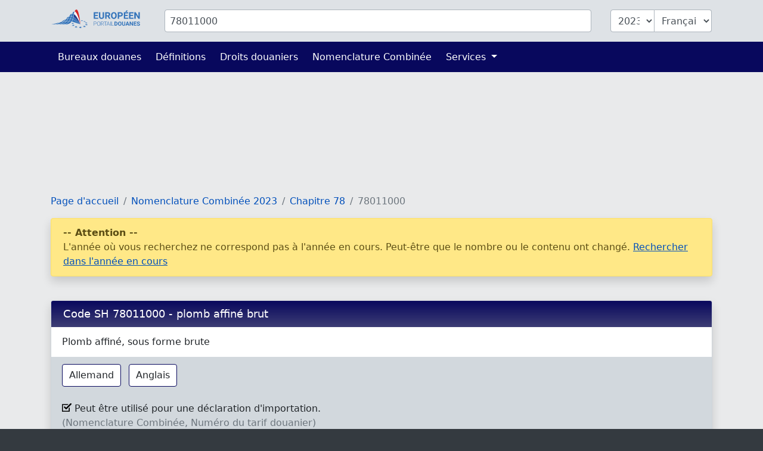

--- FILE ---
content_type: text/html; charset=UTF-8
request_url: https://www.tarifdouanier.eu/2023/78011000
body_size: 5578
content:
<!DOCTYPE html>
<html lang="fr">
<head>
    <meta charset="utf-8">
    <title>            Code SH 78011000 - plomb affiné brut
        </title>
    <meta name="description" content="Plomb affiné, sous forme brute; Exemples: - Lingots de plomb affiné - Sows (mottes de plomb affiné) - Pigs (petits pains de plomb affiné) - Blocs ...">
    <meta name="viewport" content="width=device-width, initial-scale=1">
    <meta http-equiv="X-UA-Compatible" content="IE=Edge">
    <link rel="stylesheet" href="https://www.tarifdouanier.eu/assets/stylesheets/styles.css">
    <link rel="shortcut icon" href="https://www.tarifdouanier.eu/favicon.ico" type="image/x-icon">
    <link rel="apple-touch-icon" href="https://www.tarifdouanier.eu/apple-touch-icon.png"/>
    <meta property="og:title" content="Code SH 78011000 - plomb affiné brut">
    <meta property="og:description" content="Plomb affiné, sous forme brute; Exemples: - Lingots de plomb affiné - Sows (mottes de plomb affiné) - Pigs (petits pains de plomb affiné) - Blocs ...">
    <meta property="og:image" content="https://www.tarifdouanier.eu/images/european-customs-portal.png">
    <meta property="og:type" content="website">
    <meta property="og:site_name" content="www.tarifdouanier.eu">
    <meta property="og:locale" content="fr">
    <meta name="verification" content="f52221e386f506ea9fce1f3dfde5e063"/>
    <meta name="verification" content="54fa05c5e640de45055ce6552ccb3cba"/>
    <meta name="verification" content="ebf16bc2d2a6f9242a77660990096c9a"/>

    
    
    
                        <script async src="https://pagead2.googlesyndication.com/pagead/js/adsbygoogle.js?client=ca-pub-1036523211565641" crossorigin="anonymous"></script>
            
    
                <link rel="alternate" hreflang="de" href="https://www.zolltarifnummern.de/2026/78011000">
                <link rel="alternate" hreflang="en" href="https://www.tariffnumber.com/2026/78011000">
        <link rel="alternate" hreflang="x-default" href="https://www.tariffnumber.com/2026/78011000">
                <link rel="alternate" hreflang="fr" href="https://www.tarifdouanier.eu/2026/78011000">
    
    
            <link rel="canonical" href="https://www.tarifdouanier.eu/2026/78011000">
        <meta property="og:url" content="https://www.tarifdouanier.eu/2026/78011000">
    
</head>
<body>

<header class="myheader">
    <div class="container-lg p-3">
        <form id="searchForm" action="https://www.tarifdouanier.eu" enctype="multipart/form-data">
            <input type="hidden" name="_token" value="YYIzCDFyJlQhXojGrhTkn6SdTMpXVRYbF0qqxFt0" autocomplete="off">            <div class="row">
                
                <div class="d-none d-md-block col-md-2">
                    <a href="https://www.tarifdouanier.eu" title="Page d&#039;accueil">
                        <img class="d-none d-xl-block img-fluid p-0" id="logo" width="150" height="36"
                             src="https://www.tarifdouanier.eu/images/logo_fr.svg" alt="www.tarifdouanier.eu">
                        <img class="d-none d-sm-block d-xl-none img-fluid" id="logo" width="80" height="36"
                             src="https://www.tarifdouanier.eu/images/logo_fr_brand.svg" alt="www.tarifdouanier.eu">
                    </a>
                </div>

                
                <div class="col-10">
                    <div class="input-group" id="inputHeader">

                        <input class="form-control rounded mr-3" id="searchTerm" name="searchTerm"
                               placeholder="Code SH ou Description des produits"
                               value="78011000">
                        

                        <select class="form-control d-none d-md-block ml-3 rounded-left" id="searchYear" name="searchYear">
                                                            <option value="2026" >2026</option>
                                                            <option value="2025" >2025</option>
                                                            <option value="2024" >2024</option>
                                                            <option value="2023"  selected="selected" >2023</option>
                                                            <option value="2022" >2022</option>
                                                            <option value="2021" >2021</option>
                                                            <option value="2020" >2020</option>
                                                            <option value="2019" >2019</option>
                                                            <option value="2018" >2018</option>
                                                            <option value="2017" >2017</option>
                                                            <option value="2016" >2016</option>
                                                            <option value="2015" >2015</option>
                                                            <option value="2014" >2014</option>
                                                            <option value="2013" >2013</option>
                                                    </select>

                        <select class="form-control d-none d-md-block rounded-right" id="searchLang" name="searchLang">
                            <option value="de" >Deutsch</option>
                            <option value="en" >English</option>
                            <option value="fr"  selected="selected" >Français</option>
                        </select>
                    </div>
                </div>

                
                <div class="d-block d-md-none col-2" id="hamburger-wrapper">
                    <button class="hamburger hamburgerx" type="button" data-toggle="collapse" data-target="#top-navbar"
                            aria-controls="top-navbar"
                            aria-expanded="false" aria-label="Toggle navigation">
                        <span> </span>
                    </button>
                </div>

            </div>
        </form>
    </div>
</header>


<nav class="navbar navbar-expand-md">
    <div class="container">
        <div class="collapse navbar-collapse" id="top-navbar">
            <ul class="navbar-nav">

                <li class="nav-item ">
                    <a class="nav-link" href="https://www.tarifdouanier.eu/bureaux">Bureaux douanes</a>
                </li>

                <li class="nav-item ">
                    <a class="nav-link" href="https://www.tarifdouanier.eu/info/abreviations">Définitions</a>
                </li>

                <li class="nav-item">
                    <a class="nav-link" href="https://www.tarifdouanier.eu/info/droits-douaniers">Droits douaniers</a>
                </li>

                <li class="nav-item">
                    <a class="nav-link" href="https://www.tarifdouanier.eu/info/nomenclature-combinee">Nomenclature Combinée</a>
                </li>

                

                <li class="nav-item dropdown ">
                    <a class="nav-link dropdown-toggle" href="" id="navbarDropdownServices" data-toggle="dropdown"
                       aria-haspopup="true" aria-expanded="false">
                        Services
                    </a>
                    <div class="dropdown-menu" aria-labelledby="navbarDropdownServices">
                        <a class="dropdown-item"
                           href="https://www.tarifdouanier.eu/services/declaration-export">Déclaration d&#039;exportation</a>
                        <a class="dropdown-item"
                           href="https://www.tarifdouanier.eu/services/formation-douanes">Formation Douanes</a>
                        
                    </div>
                </li>

                
            </ul>
        </div>
    </div>
</nav>

<main id="main">

    
    <div id="ads_warning" class="alert alert-warning m-0 text-black-70" role="alert">
        <div class="container-lg">
            Veuillez désactiver votre bloqueur de publicités afin que nous puissions développer davantage la plateforme.
            
        </div>
    </div>

    
    <div class="modal fade" id="modal-main">
        <div class="modal-dialog modal-lg" role="document">
            <div class="modal-content">
                <div class="modal-header">
                    <div class="modal-title" id="modal-title"></div>
                    <button type="button" class="close" data-dismiss="modal" aria-label="Close">
                        <span aria-hidden="true">&times;</span>
                    </button>
                </div>
                <div class="modal-body" id="modal-body">
                </div>
                <div class="modal-footer">
                    <button type="button" class="btn btn-primary" data-dismiss="modal">Ok</button>
                </div>
            </div>
        </div>
    </div>

    
    
    
    
    
            <div class="container-lg">

            
                            
                                    <ins class="adsbygoogle"
                         style="display:inline-block;width:100%;height:160px"
                         data-ad-client="ca-pub-1036523211565641"
                         data-full-width-responsive="true"
                         data-ad-slot="5678363647"></ins>
                            
        </div>
    
    
    <div class="container-lg">
        <nav aria-label="breadcrumb">
        <ol class="breadcrumb">
            
                                    <li class="breadcrumb-item"><a href="/">Page d&#039;accueil</a></li>
                
            
                                    <li class="breadcrumb-item"><a href="/2023">Nomenclature Combinée 2023</a></li>
                
            
                                    <li class="breadcrumb-item"><a href="/2023/78">Chapitre 78</a></li>
                
            
                                    <li class="breadcrumb-item active">78011000</li>
                
                    </ol>
    </nav>


        
                    
            <div class="alert alert-warning" role="alert">
                <b>-- Attention --</b><br>
                L&#039;année où vous recherchez ne correspond pas à l&#039;année en cours. Peut-être que le nombre ou le contenu ont changé.
                <a href="/2026/78011000">Rechercher dans l&#039;année en cours</a>
            </div><br>
        
        
        <div class="card">
            <h1 class="card-header">
                Code SH 78011000 - plomb affiné brut
            </h1>

            <div class="card-body">
                Plomb affiné, sous forme brute  
            </div>

            
            
            
            <div class="card-footer">
                                    <button class="btn btn-outline-primary mr-2"
                            onclick="callModal( 'Description des produits en Allemand' , 'Blei, raffiniert, in Rohform');
                                            return false;">
                        Allemand
                    </button>
                                                    <button class="btn btn-outline-primary mr-2"
                            onclick="callModal( 'Description des produits en Anglais' , 'Unwrought lead, refined');
                                            return false;">
                        Anglais
                    </button>
                                            </div>

            
            <div class="card-footer">
                                    <img src="https://www.tarifdouanier.eu/images/success-black.svg" alt="warning"> Peut être utilisé pour une déclaration d&#039;importation.
                    <br>
                
                <span class="text-muted">
                                                    (Nomenclature Combinée, Numéro du tarif douanier)
                                            </span>
            </div>
        </div>

        
                    <div class="card mb-1">
                <h3 class="card-header">Exemples (Pas d&#039;informations officielles ni de garantie)</h3>
                <div class="card-body">
                    - Lingots de plomb affiné<br>- Sows (mottes de plomb affiné)<br>- Pigs (petits pains de plomb affiné)<br>- Blocs de plomb affiné<br>- Cathodes de plomb affiné<br>- Masses de plomb affiné (formes primaires)
                </div>
            </div>
        
        
                    <ins class="adsbygoogle"
                 style="display:block"
                 data-ad-client="ca-pub-1036523211565641"
                 data-ad-slot="5114633175"
                 data-ad-format="auto"
                 data-full-width-responsive="true"></ins>
        
        
                    <div class="card">
                <h3 class="card-header">
                    Code Structure de l&#039;arbre / Hiérarchie

                    <div class="btn btn-outline-light dropdown float-right">
                        <div class="dropdown-toggle" id="dropdownHierarchyLanguages" data-toggle="dropdown" aria-haspopup="true" aria-expanded="false">
                            <img class="img-fluid" style="max-height:1.5rem" alt="Changer la langue"
                                 src="https://www.tarifdouanier.eu/images/flags/change-language.png">&nbsp;Changer la langue
                        </div>
                        <div class="dropdown-menu" aria-labelledby="dropdownHierarchyLanguages" style="min-width:12rem !important; z-index:1021">

                                                                                        <a class="dropdown-item flags" title="Deutsch" href="#"
                                   onclick="loadCnHierarchy('2023', 'de', '780110000080', '78011000' );return false">
                                    <img class="flags" alt="Deutsch" src="/images/flags/de.svg"/> Deutsch</a>
                                                                                            <a class="dropdown-item flags" title="English" href="#"
                                   onclick="loadCnHierarchy('2023', 'en', '780110000080', '78011000' );return false">
                                    <img class="flags" alt="English" src="/images/flags/gb.svg"/> English</a>
                                                                                            <a class="dropdown-item flags" title="Español" href="#"
                                   onclick="loadCnHierarchy('2023', 'es', '780110000080', '78011000' );return false">
                                    <img class="flags" alt="Español" src="/images/flags/es.svg"/> Español</a>
                                                                                            <a class="dropdown-item flags" title="Français" href="#"
                                   onclick="loadCnHierarchy('2023', 'fr', '780110000080', '78011000' );return false">
                                    <img class="flags" alt="Français" src="/images/flags/fr.svg"/> Français</a>
                                                                                            <a class="dropdown-item flags" title="Italiano" href="#"
                                   onclick="loadCnHierarchy('2023', 'it', '780110000080', '78011000' );return false">
                                    <img class="flags" alt="Italiano" src="/images/flags/it.svg"/> Italiano</a>
                                                                                            <a class="dropdown-item flags" title="Nederlands" href="#"
                                   onclick="loadCnHierarchy('2023', 'nl', '780110000080', '78011000' );return false">
                                    <img class="flags" alt="Nederlands" src="/images/flags/nl.svg"/> Nederlands</a>
                                                                                            <a class="dropdown-item flags" title="Polski" href="#"
                                   onclick="loadCnHierarchy('2023', 'pl', '780110000080', '78011000' );return false">
                                    <img class="flags" alt="Polski" src="/images/flags/pl.svg"/> Polski</a>
                                                                    
                            <div class="row">

                                                                                                                                                                                                                                                                                                                                                                                                                                                                                                                                                                                                                                                                                                                                                                        <div class="col-6">
                                        <a class="dropdown-item flags" title="Eesti keel" href="#"
                                           onclick="loadCnHierarchy('2023', 'et', '780110000080', '78011000' );return false">
                                            <img class="flags" alt="Eesti keel"
                                                 src="/images/flags/et.svg"/> ET</a>
                                    </div>
                                                                                                        <div class="col-6">
                                        <a class="dropdown-item flags" title="Suomi" href="#"
                                           onclick="loadCnHierarchy('2023', 'fi', '780110000080', '78011000' );return false">
                                            <img class="flags" alt="Suomi"
                                                 src="/images/flags/fi.svg"/> FI</a>
                                    </div>
                                                                                                        <div class="col-6">
                                        <a class="dropdown-item flags" title="Lietuvių kalba" href="#"
                                           onclick="loadCnHierarchy('2023', 'lt', '780110000080', '78011000' );return false">
                                            <img class="flags" alt="Lietuvių kalba"
                                                 src="/images/flags/lt.svg"/> LT</a>
                                    </div>
                                                                                                        <div class="col-6">
                                        <a class="dropdown-item flags" title="Latviešu valoda" href="#"
                                           onclick="loadCnHierarchy('2023', 'lv', '780110000080', '78011000' );return false">
                                            <img class="flags" alt="Latviešu valoda"
                                                 src="/images/flags/lv.svg"/> LV</a>
                                    </div>
                                                                                                        <div class="col-6">
                                        <a class="dropdown-item flags" title="Svenska" href="#"
                                           onclick="loadCnHierarchy('2023', 'sv', '780110000080', '78011000' );return false">
                                            <img class="flags" alt="Svenska"
                                                 src="/images/flags/se.svg"/> SV</a>
                                    </div>
                                                                                                        <div class="col-6">
                                        <a class="dropdown-item flags" title="български" href="#"
                                           onclick="loadCnHierarchy('2023', 'bg', '780110000080', '78011000' );return false">
                                            <img class="flags" alt="български"
                                                 src="/images/flags/bg.svg"/> BG</a>
                                    </div>
                                                                                                        <div class="col-6">
                                        <a class="dropdown-item flags" title="Český" href="#"
                                           onclick="loadCnHierarchy('2023', 'cs', '780110000080', '78011000' );return false">
                                            <img class="flags" alt="Český"
                                                 src="/images/flags/cz.svg"/> CS</a>
                                    </div>
                                                                                                        <div class="col-6">
                                        <a class="dropdown-item flags" title="ελληνικός" href="#"
                                           onclick="loadCnHierarchy('2023', 'el', '780110000080', '78011000' );return false">
                                            <img class="flags" alt="ελληνικός"
                                                 src="/images/flags/gr.svg"/> EL</a>
                                    </div>
                                                                                                        <div class="col-6">
                                        <a class="dropdown-item flags" title="Hrvatski" href="#"
                                           onclick="loadCnHierarchy('2023', 'hr', '780110000080', '78011000' );return false">
                                            <img class="flags" alt="Hrvatski"
                                                 src="/images/flags/hr.svg"/> HR</a>
                                    </div>
                                                                                                        <div class="col-6">
                                        <a class="dropdown-item flags" title="Magyar" href="#"
                                           onclick="loadCnHierarchy('2023', 'hu', '780110000080', '78011000' );return false">
                                            <img class="flags" alt="Magyar"
                                                 src="/images/flags/hu.svg"/> HU</a>
                                    </div>
                                                                                                        <div class="col-6">
                                        <a class="dropdown-item flags" title="Português" href="#"
                                           onclick="loadCnHierarchy('2023', 'pt', '780110000080', '78011000' );return false">
                                            <img class="flags" alt="Português"
                                                 src="/images/flags/pt.svg"/> PT</a>
                                    </div>
                                                                                                        <div class="col-6">
                                        <a class="dropdown-item flags" title="Slovenčina" href="#"
                                           onclick="loadCnHierarchy('2023', 'sk', '780110000080', '78011000' );return false">
                                            <img class="flags" alt="Slovenčina"
                                                 src="/images/flags/sk.svg"/> SK</a>
                                    </div>
                                                                                                        <div class="col-6">
                                        <a class="dropdown-item flags" title="Slovenščina" href="#"
                                           onclick="loadCnHierarchy('2023', 'sl', '780110000080', '78011000' );return false">
                                            <img class="flags" alt="Slovenščina"
                                                 src="/images/flags/si.svg"/> SL</a>
                                    </div>
                                                            </div>
                        </div>
                    </div>
                </h3>

                <div id="cnHierarchy" class="card-body">
                    <ul class="list-group">
                                                                                    <span class="hl-3">
                                                                                    <a href="/2023/7801">7801</a>
                                                                            </span>
                                <span class="ml-3 mb-2">
                                                                                    Plomb sous forme brute
                                                                            </span>
                                                                                                                <span class="hl-4">
                                                                                    <a href="/2023/78011000">78011000</a>
                                                                            </span>
                                <span class="ml-4 mb-2">
                                                                                    <b>Plomb affiné</b>
                                                                            </span>
                                                                        </ul>
                </div>
            </div>
        
        
        <div class="card">
            <h3 class="card-header">
                Restrictions commerciales et politique
            </h3>

            
            <div class="card-footer">
                Droits douaniers, Restrictions commerciales et politique avec date de validité:<br>
                <div class="input-group">
                    <input id="dutydate" class="form-control input-group" placeholder="Date" value="01.02.2026">
                    <div class="input-group-append">
                        <button id="dutycheck" class="btn btn-primary">&#x2197; Vérifier maintenant</button>
                    </div>
                </div>
            </div>

            
            <div class="card-body">
                                                                                        <div class="row">
                                <div class="col-6 font-weight-bold">
                                    Chapitre 78
                                </div>
                                <div class="col-6">
                                    51 Restrictions commerciales et politique
                                </div>
                            </div>
                                                                                                <div class="row">
                                <div class="col-6 font-weight-bold">
                                    Position 7801
                                </div>
                                <div class="col-6">
                                    13 Restrictions commerciales et politique
                                </div>
                            </div>
                                                                                                <div class="row">
                                <div class="col-6 font-weight-bold">
                                    Sous-titre 780110
                                </div>
                                <div class="col-6">
                                    6 Restrictions commerciales et politique
                                </div>
                            </div>
                                                                                                <div class="row">
                                <div class="col-12 mt-2">
                                    <b>Numéro du tarif douanier 78011000</b>
                                </div>
                            </div>
                                                                                                <div class="row mb-1">
                                        <div class="d-none d-md-block col-6 col-md-2">
                                            1900-01-01
                                        </div>
                                        <div class="col-6 col-md-4">
                                            ERGA OMNES (1011)
                                        </div>
                                        <div class="col-6 col-md-3">
                                            Third country duty
                                        </div>
                                        <div class="d-none d-md-block col-4 col-md-3">
                                            Regulation 3009/95
                                        </div>

                                    </div>
                                                                    <div class="row mb-1">
                                        <div class="d-none d-md-block col-6 col-md-2">
                                            1900-01-01
                                        </div>
                                        <div class="col-6 col-md-4">
                                            GSP+ (incentive arrangement for sustainable development and good governance) (2027)
                                        </div>
                                        <div class="col-6 col-md-3">
                                            Tariff preference
                                        </div>
                                        <div class="d-none d-md-block col-4 col-md-3">
                                            Regulation 0978/12
                                        </div>

                                    </div>
                                                                    <div class="row mb-1">
                                        <div class="d-none d-md-block col-6 col-md-2">
                                            1900-01-01
                                        </div>
                                        <div class="col-6 col-md-4">
                                            Ukraine (UA)
                                        </div>
                                        <div class="col-6 col-md-3">
                                            Tariff preference
                                        </div>
                                        <div class="d-none d-md-block col-4 col-md-3">
                                            Decision 0295/14
                                        </div>

                                    </div>
                                                                    <div class="row mb-1">
                                        <div class="d-none d-md-block col-6 col-md-2">
                                            1900-01-01
                                        </div>
                                        <div class="col-6 col-md-4">
                                            Peru (PE)
                                        </div>
                                        <div class="col-6 col-md-3">
                                            Tariff preference
                                        </div>
                                        <div class="d-none d-md-block col-4 col-md-3">
                                            Decision 0735/12
                                        </div>

                                    </div>
                                                                    <div class="row mb-1">
                                        <div class="d-none d-md-block col-6 col-md-2">
                                            1900-01-01
                                        </div>
                                        <div class="col-6 col-md-4">
                                            New Zealand (NZ)
                                        </div>
                                        <div class="col-6 col-md-3">
                                            Tariff preference
                                        </div>
                                        <div class="d-none d-md-block col-4 col-md-3">
                                            Decision 0244/24
                                        </div>

                                    </div>
                                                                    <div class="row mb-1">
                                        <div class="d-none d-md-block col-6 col-md-2">
                                            1900-01-10
                                        </div>
                                        <div class="col-6 col-md-4">
                                            ERGA OMNES (1011)
                                        </div>
                                        <div class="col-6 col-md-3">
                                            Import control on REACH
                                        </div>
                                        <div class="d-none d-md-block col-4 col-md-3">
                                            Regulation 1907/06
                                        </div>

                                    </div>
                                                                                                                                    </div>
        </div>

        
        
    </div>


    
            <div class="container-lg">
                            <ins class="adsbygoogle"
                     style="display:block"
                     data-ad-client="ca-pub-1036523211565641"
                     data-ad-slot="5114633175"
                     data-ad-format="auto"
                     data-full-width-responsive="true"></ins>
                    </div>
    
</main>


<footer id="navigation">
    <div class="container-lg">
        <div class="row pt-3 pb-4">

            <aside class="col-12 col-md-4 text-center">
                <img class="img-fluid mt-3" src="https://www.tarifdouanier.eu/images/logo_fr.svg" alt="www.tarifdouanier.eu" width="204" height="40">
                <br><br>
                
                                    <a title="Deutsch" class="p-1" href="https://www.zolltarifnummern.de/2026/78011000">Deutsch</a>
                                                    <a title="English" class="p-1" href="https://www.tariffnumber.com/2026/78011000">English</a>
                                                    <a title="Français" class="p-1" href="https://www.tarifdouanier.eu/2026/78011000">Français</a>
                            </aside>

            <aside class="d-none d-md-block col-md-2 ">
                <h4>À propos</h4>
                <a href="https://www.tarifdouanier.eu">Page d&#039;accueil</a><br>
                <a href="https://www.tarifdouanier.eu/about">À propos</a><br>
                <a href="https://www.tarifdouanier.eu/about/contact">Contact</a><br>
            </aside>

            <aside class="d-none d-md-block col-md-3">
                <h4>Information</h4>
                <a href="https://www.tarifdouanier.eu/info/nomenclature-combinee">Nomenclature Combinée</a><br>
                <a href="https://www.tarifdouanier.eu/info/abreviations">Définitions</a><br>
                <a href="https://www.tarifdouanier.eu/info/embargo">Embargo</a><br>
                <a href="https://www.tarifdouanier.eu/info/autres-classifications">Classifications</a><br>
            </aside>

            <aside class="d-none d-md-block col-md-3">
                <h4>Services</h4>
                <a href="https://www.tarifdouanier.eu/services/declaration-export">Déclaration d&#039;exportation</a><br>
                <a href="https://www.tarifdouanier.eu/services/formation-douanes">Formation Douanes</a><br>
                <a href="https://www.tarifdouanier.eu/services/download">Download</a><br>
                <a href="https://www.tarifdouanier.eu/services/publicite">Publicité</a><br>
                <a href="https://www.tarifdouanier.eu/services/api">API</a><br>
            </aside>

        </div>
    </div>
</footer>


<footer id="legal">
    <div class="container-lg">
        <div class="row">
            <div class="col-md-6">
                <a class="d-inline" href="https://www.tarifdouanier.eu/profile">Connexion</a>

                                    <a class="d-inline"
                       href="javascript:alert('Please reload the page, scroll to the bottom and click on the Popup:\n\nPrivacy and Cookie Settings\n\nOr visit the website:\nwww.google.com/settings/ads')">Paramètres cookies</a>
                            </div>

            <div class="col-md-6 text-right">
                <a class="d-inline" href="https://www.tarifdouanier.eu/about/empreinte">Empreinte</a>
                <a class="d-inline" href="https://www.tarifdouanier.eu/about/politique-confidentialite">Politique de confidentialité</a>
            </div>
        </div>
    </div>
</footer>

<div id="overlay"></div>
<div id="spinner"></div>

<script src="https://www.tarifdouanier.eu/assets/scripts/frontend.js"></script>


    <script>
        $('#dutydate').datepicker({
            format: 'dd.mm.yyyy', todayHighlight: true, autoclose: true, daysOfWeekHighlighted: "6,0", language: 'de', weekStart: 1
        });
        $('#dutycheck').click(function () {
            let date_regex = /(\d\d?)\.(\d\d?)\.(\d+)/;
            let date_match = $('#dutydate').val().match(date_regex);
            let number = $('#searchTerm').val();
            let lang = 'fr';
            let url = 'https://ec.europa.eu/taxation_customs/dds2/taric/measures.jsp?Lang=' + lang + '&Taric=' + number + '&SimDate=' + date_match[3] + date_match[2] + date_match[1];
            window.open(url, '_blank');
        });
    </script>
    <script>
        (adsbygoogle = window.adsbygoogle || []).push({});
    </script>
    <script type="application/ld+json">{"@context":"https:\/\/schema.org","@type":"BreadcrumbList","itemListElement":[{"@type":"ListItem","position":1,"item":{"@id":"\/","name":"Page d'accueil","image":null}},{"@type":"ListItem","position":2,"item":{"@id":"\/2023","name":"Nomenclature Combin\u00e9e 2023","image":null}},{"@type":"ListItem","position":3,"item":{"@id":"\/2023\/78","name":"Chapitre 78","image":null}},{"@type":"ListItem","position":4,"item":{"@id":"https:\/\/www.tarifdouanier.eu\/2023\/78011000","name":"78011000","image":null}}]}</script>

<script defer src="https://static.cloudflareinsights.com/beacon.min.js/vcd15cbe7772f49c399c6a5babf22c1241717689176015" integrity="sha512-ZpsOmlRQV6y907TI0dKBHq9Md29nnaEIPlkf84rnaERnq6zvWvPUqr2ft8M1aS28oN72PdrCzSjY4U6VaAw1EQ==" data-cf-beacon='{"version":"2024.11.0","token":"c39add301e324aef973f974132c21139","r":1,"server_timing":{"name":{"cfCacheStatus":true,"cfEdge":true,"cfExtPri":true,"cfL4":true,"cfOrigin":true,"cfSpeedBrain":true},"location_startswith":null}}' crossorigin="anonymous"></script>
</body>
</html>


--- FILE ---
content_type: text/html; charset=utf-8
request_url: https://www.google.com/recaptcha/api2/aframe
body_size: 267
content:
<!DOCTYPE HTML><html><head><meta http-equiv="content-type" content="text/html; charset=UTF-8"></head><body><script nonce="FUt1tD-sLrSjcyYKNzuMig">/** Anti-fraud and anti-abuse applications only. See google.com/recaptcha */ try{var clients={'sodar':'https://pagead2.googlesyndication.com/pagead/sodar?'};window.addEventListener("message",function(a){try{if(a.source===window.parent){var b=JSON.parse(a.data);var c=clients[b['id']];if(c){var d=document.createElement('img');d.src=c+b['params']+'&rc='+(localStorage.getItem("rc::a")?sessionStorage.getItem("rc::b"):"");window.document.body.appendChild(d);sessionStorage.setItem("rc::e",parseInt(sessionStorage.getItem("rc::e")||0)+1);localStorage.setItem("rc::h",'1769907062934');}}}catch(b){}});window.parent.postMessage("_grecaptcha_ready", "*");}catch(b){}</script></body></html>

--- FILE ---
content_type: image/svg+xml
request_url: https://www.tarifdouanier.eu/images/flags/gr.svg
body_size: -456
content:
<svg xmlns="http://www.w3.org/2000/svg" id="flag-icon-css-gr" viewBox="0 0 640 480">
  <defs>
    <clipPath id="a">
      <path fill-opacity=".7" d="M0 0h120v90H0z"/>
    </clipPath>
  </defs>
  <g fill-rule="evenodd" stroke-width="1pt" clip-path="url(#a)" transform="scale(5.33)">
    <path fill="#0d5eaf" d="M0 0h135v10H0z"/>
    <path fill="#fff" d="M0 10h135v10H0z"/>
    <path fill="#0d5eaf" d="M0 20h135v10H0z"/>
    <path fill="#fff" d="M0 30h135v10H0z"/>
    <path fill="#0d5eaf" d="M0 40h135v10H0z"/>
    <path fill="#fff" d="M0 50h135v10H0z"/>
    <path fill="#0d5eaf" d="M0 60h135v10H0z"/>
    <path fill="#fff" d="M0 70h135v10H0z"/>
    <path fill="#0d5eaf" d="M0 80h135v10H0zM0 0h50v50H0z"/>
    <g fill="#fff">
      <path d="M20 0h10v50H20z"/>
      <path d="M0 20h50v10H0z"/>
    </g>
  </g>
</svg>


--- FILE ---
content_type: image/svg+xml
request_url: https://www.tarifdouanier.eu/images/success-black.svg
body_size: -332
content:
<?xml version="1.0" encoding="iso-8859-1"?>
<svg version="1.1" id="successblack" xmlns="http://www.w3.org/2000/svg" x="0px" y="0px" viewBox="0 0 489 489" style="enable-background:new 0 0 489 489;" xml:space="preserve">
<g>
	<g>
		<path d="M0,437.825v-345.6c0-13.5,10.9-24.4,24.4-24.4h255.1h51.3l-48.7,48.7h-2.6H48.7v296.9h296.9v-53.3v-72.8l48.7-48.7v121.5 v77.7c0,13.4-10.9,24.4-24.4,24.4H24.4C10.9,462.225,0,451.325,0,437.825z M212.1,250.825l-52-52c-14.6-14.6-38.3-14.6-52.9,0 c-7.1,7.1-11,16.5-11,26.5s3.9,19.4,11,26.4l78.4,78.4c14.6,14.6,38.3,14.6,52.9,0L478,90.625c7.1-7.1,11-16.5,11-26.4 c0-10-3.9-19.4-11-26.5c-14.6-14.6-38.3-14.6-52.9,0L212.1,250.825z"/>
	</g>
</g>
</svg>
